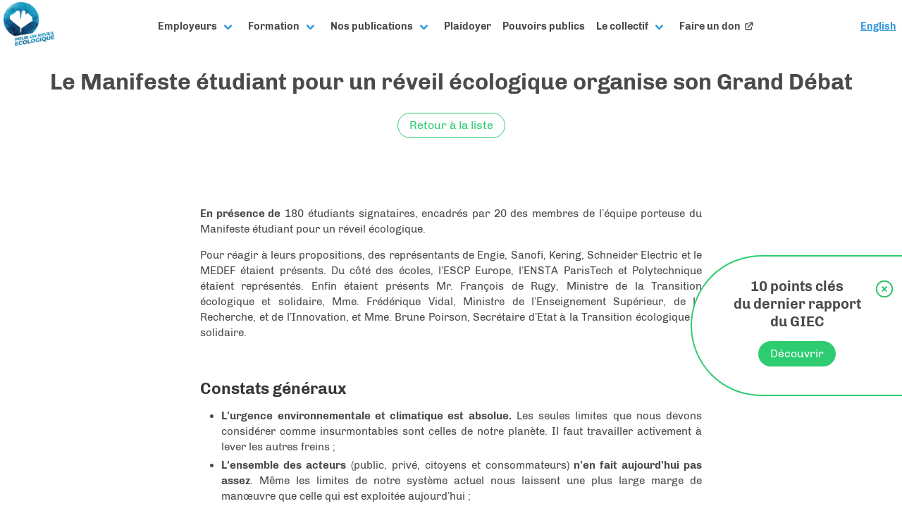

--- FILE ---
content_type: text/html; charset=utf-8
request_url: https://pour-un-reveil-ecologique.org/fr/actualites/le-manifeste-%C3%A9tudiant-pour-un-r%C3%A9veil-%C3%A9cologique-organise-son-grand-d%C3%A9bat/
body_size: 7353
content:







<!DOCTYPE html>
<html class="no-js" lang="fr">
<head>
    <meta charset="utf-8"/>
    <title>
        
            Le manifeste étudiant pour un réveil écologique organise son grand débat
        
        
            
                
            
        
    </title>

    <meta name="viewport" content="width=device-width, initial-scale=1"/>
    <meta name="description" content=""/>
    <meta name="og:title" content=""/>
    <meta name="og:description" content=""/>
    <meta name="og:image" content="https://pour-un-reveil-ecologique.org/media/images/Picto_couleur.svg"/>
    <meta name="og:url" content="http://pour-un-reveil-ecologique.org/fr/actualites/le-manifeste-%C3%A9tudiant-pour-un-r%C3%A9veil-%C3%A9cologique-organise-son-grand-d%C3%A9bat/">
    <meta name="twitter:card" content="summary_large_image">

    
    
    <script defer data-domain="pour-un-reveil-ecologique.org" src="https://analytics.pour-un-reveil-ecologique.org/js/script.js"></script>
    

    

    
        
    

    
    <link rel="stylesheet" type="text/css" href="/static/css/bulma-pure.css">
    <link rel="stylesheet" type="text/css" href="/static/css/manifesto.css">

    
    <link rel="shortcut icon" type="image/png" href="/static/img/favicon.png"/>


    
    

    
        
    
</head>

<body class="">
<!-- generated @ 2026-01-21T12:01:49.750233 -->



    





<nav class="navbar" role="navigation" aria-label="main navigation">
    <div class="navbar-brand">
        
            <a href="/fr/">
                <img alt="Logo cercle fond bleu et feuille de ginkgo blanche" height="82" src="/media/images/logo-navbar.height-82.png" width="95">
            </a>
        

        <a role="button" class="navbar-burger burger" aria-label="menu" aria-expanded="false" data-target="navbar">
            <span aria-hidden="true"></span>
            <span aria-hidden="true"></span>
            <span aria-hidden="true"></span>
        </a>
    </div>

    <div id="navbar" class="navbar-menu navbar-content-centered">
        <div class="navbar-start">
            <div class="block-dropdown">

<div class="navbar-item has-dropdown is-hoverable">
    <a class="navbar-link">
        Employeurs
    </a>

    <div class="navbar-dropdown">
        
            



<a class="navbar-item" href="

https://jobs.pour-un-reveil-ecologique.org/

"

   target="_blank"
   style="display: flex; align-items: center;"

>
    <span>Pour l&#x27;Emploi de Demain</span>
    
        <!-- HeroIcons:solid:external-link -->
        <svg xmlns="http://www.w3.org/2000/svg" viewBox="0 0 20 20" fill="currentColor"
             style="height: 1rem; width: 1rem; margin-left: 0.25rem;">
            <path d="M11 3a1 1 0 100 2h2.586l-6.293 6.293a1 1 0 101.414 1.414L15 6.414V9a1 1 0 102 0V4a1 1 0 00-1-1h-5z"/>
            <path d="M5 5a2 2 0 00-2 2v8a2 2 0 002 2h8a2 2 0 002-2v-3a1 1 0 10-2 0v3H5V7h3a1 1 0 000-2H5z"/>
        </svg>
    
</a>
        
            



<a class="navbar-item" href="

/fr/la-transition-ecologique-a-t-elle-bonne-presse-dans-les-medias/

"

>
    <span>La transition écologique a-t-elle bonne presse ?</span>
    
</a>
        
            



<a class="navbar-item" href="

/fr/les-entreprises-nous-repondent/

"

>
    <span>Les entreprises nous répondent (2019-20)</span>
    
</a>
        
            



<a class="navbar-item" href="

/fr/choisir-son-entreprise/

"

>
    <span>S&#x27;engager à travers son emploi</span>
    
</a>
        
            



<a class="navbar-item" href="

/fr/collectifs-de-salaries/

"

>
    <span>S&#x27;engager en tant que salarié</span>
    
</a>
        
    </div>
</div></div>
<div class="block-dropdown">

<div class="navbar-item has-dropdown is-hoverable">
    <a class="navbar-link">
        Formation
    </a>

    <div class="navbar-dropdown">
        
            



<a class="navbar-item" href="

/fr/plaidoyer-transformer-son-etablissement/

"

>
    <span>10 mesures pour transformer l&#x27;enseignement supérieur</span>
    
</a>
        
            



<a class="navbar-item" href="

/fr/tour-de-france/

"

>
    <span>Tour de France de l&#x27;enseignement supérieur</span>
    
</a>
        
            



<a class="navbar-item" href="

/fr/grand-barometre/

"

>
    <span>Grand Baromètre : mon établissement est-il à la hauteur des enjeux ?</span>
    
</a>
        
            



<a class="navbar-item" href="

/fr/reveiller-sa-formation/

"

>
    <span>Réveiller l&#x27;enseignement supérieur</span>
    
</a>
        
    </div>
</div></div>
<div class="block-dropdown">

<div class="navbar-item has-dropdown is-hoverable">
    <a class="navbar-link">
        Nos publications
    </a>

    <div class="navbar-dropdown">
        
            



<a class="navbar-item" href="

/fr/articles/

"

>
    <span>Articles</span>
    
</a>
        
            



<a class="navbar-item" href="

/fr/rapports/

"

>
    <span>Analyses sectorielles</span>
    
</a>
        
    </div>
</div></div>
<div class="block-link">



<a class="navbar-item" href="

/fr/plaidoyer-2022/

"

>
    <span>Plaidoyer</span>
    
</a></div>
<div class="block-link">



<a class="navbar-item" href="

/fr/reveiller-les-pouvoirs-publics/

"

>
    <span>Pouvoirs publics</span>
    
</a></div>
<div class="block-dropdown">

<div class="navbar-item has-dropdown is-hoverable">
    <a class="navbar-link">
        Le collectif
    </a>

    <div class="navbar-dropdown">
        
            



<a class="navbar-item" href="

/fr/actualites/

"

>
    <span>Actualités</span>
    
</a>
        
            



<a class="navbar-item" href="

https://manifeste.pour-un-reveil-ecologique.org/fr

"

   target="_blank"
   style="display: flex; align-items: center;"

>
    <span>Le manifeste</span>
    
        <!-- HeroIcons:solid:external-link -->
        <svg xmlns="http://www.w3.org/2000/svg" viewBox="0 0 20 20" fill="currentColor"
             style="height: 1rem; width: 1rem; margin-left: 0.25rem;">
            <path d="M11 3a1 1 0 100 2h2.586l-6.293 6.293a1 1 0 101.414 1.414L15 6.414V9a1 1 0 102 0V4a1 1 0 00-1-1h-5z"/>
            <path d="M5 5a2 2 0 00-2 2v8a2 2 0 002 2h8a2 2 0 002-2v-3a1 1 0 10-2 0v3H5V7h3a1 1 0 000-2H5z"/>
        </svg>
    
</a>
        
            



<a class="navbar-item" href="

/fr/

"

>
    <span>Notre site</span>
    
</a>
        
    </div>
</div></div>
<div class="block-link">



<a class="navbar-item" href="

https://www.helloasso.com/associations/soutien-au-collectif-pour-un-reveil-ecologique/formulaires/3/widget

"

   target="_blank"
   style="display: flex; align-items: center;"

>
    <span>Faire un don</span>
    
        <!-- HeroIcons:solid:external-link -->
        <svg xmlns="http://www.w3.org/2000/svg" viewBox="0 0 20 20" fill="currentColor"
             style="height: 1rem; width: 1rem; margin-left: 0.25rem;">
            <path d="M11 3a1 1 0 100 2h2.586l-6.293 6.293a1 1 0 101.414 1.414L15 6.414V9a1 1 0 102 0V4a1 1 0 00-1-1h-5z"/>
            <path d="M5 5a2 2 0 00-2 2v8a2 2 0 002 2h8a2 2 0 002-2v-3a1 1 0 10-2 0v3H5V7h3a1 1 0 000-2H5z"/>
        </svg>
    
</a></div>
        </div>

        <div class="navbar-end">
            
                <div class="navbar-item">
                    
                    <a href="/en/actualites/le-manifeste-%C3%A9tudiant-pour-un-r%C3%A9veil-%C3%A9cologique-organise-son-grand-d%C3%A9bat/" rel="alternate" hreflang="en">
                        English
                    </a>
                </div>
            
            </div>
        </div>

    </div>
</nav>





  
  <img  style="width:100%">
  
  <h2 class="subtitle has-text-centered"> Le Manifeste étudiant pour un réveil écologique organise son Grand Débat
  </h2>

  <div class="has-text-centered">
    <a class="button is-success is-outlined" href="/fr/actualites/">Retour à la liste</a>
  </div>

  <div class="section content">
    <div class="container has-text-justified">
      <div class="columns is-centered">
        <div class="column is-8">
          <div class="block-section">

<div class="section content has-background-white" style='margin-bottom:0px'>
    <div class="container">
      
        <p data-block-key="pedpg"><b>En présence de</b> 180 étudiants signataires, encadrés par 20 des membres de l’équipe porteuse du Manifeste étudiant pour un réveil écologique.</p><p data-block-key="5dib8">Pour réagir à leurs propositions, des représentants de Engie, Sanofi, Kering, Schneider Electric et le MEDEF étaient présents. Du côté des écoles, l’ESCP Europe, l’ENSTA ParisTech et Polytechnique étaient représentés. Enfin étaient présents Mr. François de Rugy, Ministre de la Transition écologique et solidaire, Mme. Frédérique Vidal, Ministre de l’Enseignement Supérieur, de la Recherche, et de l’Innovation, et Mme. Brune Poirson, Secrétaire d’Etat à la Transition écologique et solidaire.</p><h3 data-block-key="boqmf"><br/>Constats généraux</h3><ul><li data-block-key="8nfro"><b>L&#x27;urgence environnementale et climatique est absolue.</b> Les seules limites que nous devons considérer comme insurmontables sont celles de notre planète. Il faut travailler activement à lever les autres freins ;</li><li data-block-key="1eqvo"><b>L&#x27;ensemble des acteurs</b> (public, privé, citoyens et consommateurs) <b>n&#x27;en fait aujourd&#x27;hui pas assez</b>. Même les limites de notre système actuel nous laissent une plus large marge de manœuvre que celle qui est exploitée aujourd’hui ;</li><li data-block-key="6mhl3"><b>Il est nécessaire de penser l&#x27;évolution de manière systémique,</b> en cessant de se renvoyer la balle de la responsabilité, entre pouvoirs publics, entreprises et structures du privé, citoyens et consommateurs ;</li><li data-block-key="3rogo">Une part grandissante des <b>étudiants sont prêts à questionner leur zone de confort</b> pour participer activement à cette évolution.</li></ul><h3 data-block-key="ec232">Sur l&#x27;enseignement supérieur</h3><p data-block-key="bghe2">Par défaut, les étudiants n’ont pas de formation aux enjeux climatiques et écologiques. Ceux qui ont une formation axée sur ces thèmes se sentent marginalisés, et ne voient pas de débouchés d’emplois. La demande de formation est cependant de plus en plus forte. Ce qui est requis pour que la société entière puisse se transformer :</p><ul><li data-block-key="2a34c"><b>La généralisation d’une base de connaissances à toutes les formations d’enseignement supérieur.</b> C’est nécessaire pour <b>établir un langage commun</b>, quel que soit le domaine d’étude choisi : <b>bases scientifiques robustes, bases plurielles sur les sciences économiques</b>. Il faut donner aux élèves un recul critique sur ces enjeux, qui soit exploitable dans leur vie d’actif et de consommateur. Double rôle de la formation : généraliser la prise de conscience et donner des outils de compréhension adaptés, solides et partagés ;</li><li data-block-key="e7vbm">Les labels des formations, les <b>classements</b> des établissements doivent prendre en compte la présence ou non d’une formation de ce type dans les programmes. La concurrence ne doit plus se faire sur le salaire des étudiants à la sortie ;</li><li data-block-key="5cf7r"><b>L’environnement d’étude doit être mis en cohérence avec les enjeux écologique et climatique</b> : présentation des employeurs, environnement du campus qui incite à des gestes responsables ;</li><li data-block-key="crmiu"><b>Développer la recherche</b> dans ces domaines, former également le corps des enseignants-chercheurs ;</li><li data-block-key="htet">Encourager la coopération des étudiants, des professeurs, du personnel dans cette évolution. Mettre en relation les différents établissements autour de cette transition.</li></ul><h3 data-block-key="bf1cg">Sur les entreprises</h3><h4 data-block-key="ct0kr">Mobiliser les collaborateurs, employés et cadres en entreprise autour de la question écologique</h4><p data-block-key="51lpi">Nous ne pouvons pas attendre la nouvelle génération pour avoir des décideurs formés aux enjeux environnementaux et climatiques. <b>Les clefs de compréhension du problème manquent aux décisionnaires qui n&#x27;ont pas été formés sur ces sujets</b> souvent complexes.</p><ul><li data-block-key="bvlol">Penser l’établissement de formations internes complètes qui ne se contentent pas d&#x27;énumérer les Objectifs de Développement Durable mais posent clairement le problème, de façon systémique ;</li><li data-block-key="46h51">Généraliser ces formations à tous les salariés permettra également de faire évoluer la prise de conscience de la population française ;</li><li data-block-key="7oq24"><b>Remettre de la cohérence au sein des entreprises</b> : Cohérence entre la stratégie globale de l’entreprise et les impulsions aux différentes échelles. Les bonnes volontés en entreprise pour agir en faveur de l’environnement ne manquent pas. Des initiatives naissent à tous les niveaux (initiatives personnelles, impulsion du département RSE...), qu’il faut organiser entre elles. Il faut créer des espaces pour que ces acteurs moteurs puissent s’exprimer et enclencher un mouvement au sein de l’entreprise.</li></ul><h4 data-block-key="fm0qg">Maintenir une cohérence entre les objectifs de l’entreprise et l’urgence écologique</h4><p data-block-key="c9o8i"><b>Les stratégies d’entreprises dans l’ensemble n’intègrent pas suffisamment les enjeux environnementaux.</b></p><ul><li data-block-key="77ers"><b>Généraliser la comptabilité en triple capital</b> : c&#x27;est la prise en compte des externalités et internalités de l’activité des entreprises, et le fait d’appliquer aux capitaux naturel et social le principe de préservation du capital financier. Coupler cela avec une intervention ferme de l’État, avec des incitations et pénalisations économiques ;</li><li data-block-key="85ded"><b>Développer des outils de classement lisibles</b> et accessibles des entreprises selon leur impact environnemental, leurs émissions de carbone, la cohérence de leur politique interne.</li></ul><h4 data-block-key="1059v">Quel business model pour la sobriété ?</h4><p data-block-key="99hdl">Ces deux termes sont contradictoires, business model ne définit le but d’une entreprise que par sa rentabilité. <b>Il faut redonner aux entreprises une raison d’être sociale</b> avant économique.</p><ul><li data-block-key="744kp">Les profits seront moindres pour les actionnaires mais d’une part cette perte est compensée par une utilité sociale. D’autre part le profit rétribue un risque pris par l’actionnaire, risque qui n’existe aujourd’hui plus vraiment.</li></ul><p data-block-key="747v2">Cette évolution peut être <b>encouragée par d’autres acteurs</b> :</p><ul><li data-block-key="bqmoa">L’Etat : sanctions économiques envers certains acteurs qui ne “jouent pas le jeu » ;</li><li data-block-key="5ut5v">Les consommateurs : pousser à la sobriété : économie sur les déchets ; recyclage ; quota de CO2 par personne. Cela pose la question de l’acceptation d’une limitation des libertés à consommer, d’une baisse de notre niveau de vie. Pour cela, la première étape est celle de la sensibilisation, qui détourne des habitudes de consommation de masse. Cette sensibilisation est la responsabilité de l’éducation mais aussi des entreprises.</li></ul><h4 data-block-key="densg">Concilier long terme et court terme</h4><p data-block-key="fn2sa"><b>Les entreprises possèdent une vision stratégique de court terme</b> qui est, dans l’état actuel des choses, <b>souvent incompatible avec les enjeux de long terme.</b> Ainsi, l’écologie est vue comme pénalisante pour la compétitivité à court terme, alors que c’est un facteur indéniable de compétitivité (car de résilience et d’attractivité pour les jeunes diplômés) à long terme.</p><p data-block-key="93hr1">L’absence d’indicateur permettant d’évaluer la prise en compte des enjeux de long terme pose problème. L’État n’intègre pas suffisamment ces questions sociales, écologiques et climatiques dans les régulations qu’il met en place.</p><ul><li data-block-key="1c997">Acculturer les acteurs économiques et financiers aux questions écologiques ;</li><li data-block-key="euf6j"><b>Concevoir</b> un indicateur écologique et social qui rende impossible le fait qu’une entreprise qui accroît le PIB mais a de forts impacts néfastes soit valorisée. Faire en sorte que cet indicateur soit utilisé largement et pas de façon marginale ;</li><li data-block-key="e33ua"><b>Rôle clé des critères de notation extra-financiers</b>, qui doivent être développés et devenir la norme. Flécher les investissements selon ces critères, pour favoriser les projets qui intègrent les impératifs de long terme ;</li><li data-block-key="e10f7"><b>Penser la transformation écologique comme une démarche proactive</b>, poussant à l’action positive. Besoin pour cela d’une vision systémique, d’une réglementation incitative.</li></ul><h3 data-block-key="fab9v">Sur les consommateurs</h3><h4 data-block-key="a0bh5">Passer de la sensibilisation à l’action pour les consommateurs</h4><p data-block-key="a3o43"><b>Les entreprises et les gouvernements ont un rôle clé dans l’incitation des consommateurs à s’engager dans la voie de l’écologie.</b> Plus que culpabiliser les consommateurs il faut les responsabiliser et inclure toutes les parties prenantes. Il y a un réel besoin de donner aux consommateurs des outils permettant un recul critique sur l’impact de leur mode de vie :</p><ul><li data-block-key="fs7q1">La transparence des chaînes de production et des démarches de responsabilisation des consommateurs, même s’ils ne peuvent évidemment pas être les seuls acteurs du changement ;</li><li data-block-key="191uv">Un changement du récit qui est diffusé par les entreprises : cesser d’inciter à la surconsommation et de présenter la sobriété comme terne.</li></ul><h4 data-block-key="48rjt">Cesser de se renvoyer la balle entre les différents acteurs</h4><p data-block-key="a8a9u">Nous avons identifié les blocages pour chaque acteur. Rentabilité et compétitivité pour les entreprises, mondialisation et lobby pour les Etats...</p><p data-block-key="5j6gv"><b>Créer des espaces de dialogue sur la transition écologique :</b></p><ul><li data-block-key="8utvd">Commencer par définir une liste exhaustive des responsabilités de chaque sphère au niveau national et d’en prendre conscience. Le rôle de la puissance publique est de réglementer ces exigences ;</li><li data-block-key="eq9g1">Il faut aussi imposer une exigence de transparence au niveau de tous les acteurs, politiques et économiques.</li></ul>
    
    </div>
</div></div>
        </div>
      </div>
    </div>
  </div>
  







<footer class="footer">
  <div class="content columns" style="font-size: 0.8em;">
    <div class="column col-md-3">
      <ul>
        <li style="text-decoration:underline"><a class="has-text-grey-dark" href="/fr/">Accueil</a></li>
        <li style="text-decoration:underline"><a class="has-text-grey-dark" href="/fr/plaidoyer-2022/">Notre plaidoyer pour 2022</a></li>
        <li style="text-decoration:underline"><a class="has-text-grey-dark" href="/fr/choisir-son-entreprise/">S'engager à travers son emploi</a></li>
        <li style="text-decoration:underline"><a class="has-text-grey-dark" href="/fr/collectifs-de-salaries/">S'engager en tant que salarié</a></li>
        <li style="text-decoration:underline"><a class="has-text-grey-dark" href="/fr/les-entreprises-nous-repondent/">Les entreprises nous répondent</a></li>
        <li style="text-decoration:underline"><a class="has-text-grey-dark" href="/fr/reveiller-sa-formation/">Réveiller l'enseignement supérieur</a></li>
        <li style="text-decoration:underline"><a class="has-text-grey-dark" href="/fr/grand-barometre/">Grand Baromètre : mon établissement est-il à la hauteur des enjeux ?</a></li>
        <li style="text-decoration:underline"><a class="has-text-grey-dark" href="/fr/reveiller-les-pouvoirs-publics/">Réveiller les pouvoirs publics</a></li>
        <li style="text-decoration:underline"><a class="has-text-grey-dark" href="/fr/que-faire-de-plus/">Changer efficacement ses gestes du quotidien</a></li>
        <li style="text-decoration:underline"><a class="has-text-grey-dark" href="/fr/actualites/">Actualités</a></li>
        <li style="text-decoration:underline"><a class="has-text-grey-dark" href="http://manifeste.pour-un-reveil-ecologique.org">Le manifeste</a></li>
      </ul>
    </div>
    <div class="column col-md-3 has-text-centered">
        <div class="has-text-centered mb-3">
            <a class="button is-small is-outlined has-text-black"
               style="border: 1px solid black"
               href="https://www.helloasso.com/associations/soutien-au-collectif-pour-un-reveil-ecologique/formulaires/3/widget"
               target="_blank">
              Faire un don au collectif
            </a>
        </div>

        <br/>

        <span>
        Nous suivre sur les réseaux sociaux
        </span>

        <div style="font-size: 2rem;">
        <a href="https://www.facebook.com/ReveilEcologique/" class="has-text-black"><svg class='feather' style='width: 30px; height: 30px'><use xlink:href='/static/img/feather-sprite.svg#facebook'/></svg></a>
        <a href="https://twitter.com/reveilecolo" class="has-text-black"><svg class='feather' style='width: 30px; height: 30px'><use xlink:href='/static/img/feather-sprite.svg#twitter'/></svg></a>
        <a href="https://www.instagram.com/pourunreveilecologique/" class="has-text-black"><svg class='feather' style='width: 30px; height: 30px'><use xlink:href='/static/img/feather-sprite.svg#instagram'/></svg></a>
        <a href="https://www.linkedin.com/company/manifeste-etudiant-pour-un-r%C3%A9veil-%C3%A9cologique/" class="has-text-black"><svg class='feather' style='width: 30px; height: 30px'><use xlink:href='/static/img/feather-sprite.svg#linkedin'/></svg></a>
        </div>

      <br>
      <span>Nous contacter</span><br>
      <a href="mailto:contact@pour-un-reveil-ecologique.org">
        contact@pour-un-reveil-ecologique.org
      </a>
      <div>
        <a class="button is-small is-outlined has-text-black is-responsive" href="/fr/privacy-policy/" style="border: 1px solid black;margin-top:15px;height:auto">Mentions légales et <br> politique de confidentialité</a>
      </div>

    </div>
    <div class="column col-md-3">
      <span>
        Le manifeste à l'international
      </span>

      <ul>
        <li style="text-decoration:underline">
          <a class="has-text-grey-dark" href="https://manifeste.pour-un-reveil-ecologique.org/sv" target="_blank">
            En Suède
          </a>
        </li>
        <li style="text-decoration:underline">
          <a class="has-text-grey-dark" href="https://manifeste.pour-un-reveil-ecologique.org/en" target="_blank">
            Au Royaume-Uni
          </a>
        </li>
        <li style="text-decoration:underline">
          <a class="has-text-grey-dark" href="https://manifeste.pour-un-reveil-ecologique.org/de" target="_blank">
            En Allemagne
          </a>
        </li>
        <li style="text-decoration:underline">
          <a class="has-text-grey-dark" href="https://manifeste.pour-un-reveil-ecologique.org/es" target="_blank" >
            En Espagne
          </a>
        </li>
        <li style="text-decoration:underline">
          <a class="has-text-grey-dark" href="https://manifeste.pour-un-reveil-ecologique.org/it" target="_blank" >
            En Italie
          </a>
        </li>
      </ul>
    </div>
  </div>
</footer>



<div class="has-background-white callPopUp" id="callPopUp">
    <div class="has-text-centered" style="position: relative">
        <div style="position: absolute; right: 1rem;">
            <button onclick="hideCallPopUp()" style="
            color: #2cc26b;
            background: none;
            border: none;
            border-radius: 9999px;
            width: 30px;
            height: 30px;
            font: inherit;
            cursor: pointer;
            outline: inherit;">
                <svg xmlns="http://www.w3.org/2000/svg" fill="none" viewBox="0 0 24 24" stroke-width="1.5"
                     stroke="currentColor" style="width: 30px">
                    <path stroke-linecap="round" stroke-linejoin="round"
                          d="M9.75 9.75l4.5 4.5m0-4.5l-4.5 4.5M21 12a9 9 0 11-18 0 9 9 0 0118 0z"/>
                </svg>
            </button>
        </div>

        <span class="subtitle is-5">
          10 points clés <br> du dernier rapport <br> du GIEC
        </span>

        
        <div style="text-align: center; margin-top: 15px">
            <a class="button is-success" href="/fr/articles/10-points-cles-giec-ar6-wg3/">
                Découvrir
            </a>
        </div>
    </div>
</div>



<script type="text/javascript" src="/static/js/manifesto.js"></script>


    

</body>
</html>


--- FILE ---
content_type: text/css
request_url: https://pour-un-reveil-ecologique.org/static/css/manifesto.css
body_size: 4838
content:
html {
  scroll-behavior: smooth;
}

a {
  text-decoration: underline !important;
}

.button {
  text-decoration: none !important;
}

.is-quote {
  position: relative;
}

.is-quote::before {
  font-size: 1.5em;
  content: "“";
  position: absolute;
  top: -0.2em;
  left: 0;
}

.is-quote::after {
  font-size: 1.5em;
  content: "”";
  position: absolute;
  bottom: -0.8em;
  right: 0;
}

@media screen and (max-width: 1060px) {
  .is-quote::before {
    left: -0.35em;
  }

  .is-quote {
    padding-left: 0.15em;
  }
}

.is-quote.is-quote-yellow::before,
.is-quote.is-quote-yellow::after {
  color: #f1c40f;
}

.feather {
  width: 24px;
  height: 24px;
  stroke: currentColor;
  stroke-width: 2;
  stroke-linecap: round;
  stroke-linejoin: round;
  fill: none;
}
@media screen and (max-width: 769px) {
  .ordered-mobile {
    display: flex;
    flex-flow: column;
  }
  .ordered-mobile .fl1 {
    order: 1;
  }
  .ordered-mobile .fl2 {
    order: 2;
  }
  .ordered-mobile .fl3 {
    order: 3;
  }
  .ordered-mobile .fl4 {
    order: 4;
  }
  .button.is-small-mobile {
    border-radius: 290486px;
    font-size: 0.75rem !important;
    padding-left: 10px !important;
    padding-right: 10px !important;
  }
  .callPopUp {
    zoom: 0.6;
  }
}

.navbar-dropdown.show {
  display: block;
}

nav > .navbar-brand {
  margin: 3px 5px;
}

nav > .navbar-brand > a > img {
  width: 72px;
}

nav > .navbar-brand > .navbar-burger {
  width: 72px;
  height: auto;
}

.navbar-item > .language {
  padding: 0 0.4rem;
}
.navbar-item > .language.is-active {
  font-size: 1.4rem;
}

a.navbar-item {
  text-decoration: none !important;
}

a.navbar-link {
  text-decoration: none !important;
}

.navbar-menu .block-link, .navbar-menu .block-dropdown {
  display: contents;
}

/* Overrides bulma */

.has-background-transparent {
  background-color: transparent !important;
}

.has-background-blue {
  background-color: #4986bd !important;
}

.has-background-blue a,
.has-background-green a {
  color: #fff;
}

.has-text-blue {
  color: #4986bd !important;
}

.has-background-yellow a,
.has-background-white a {
  color: #000;
}

.has-background-green {
  background-color: #52b359 !important;
}

.has-text-green {
  color: #52b359 !important;
}

/* End overriding */

.has-background-orange {
  background-color: #ec521e;
}

.has-background-orange .has-text-white a {
  color: #6dce74;
  transition-duration: 0.15s;
  transition-property: background-color, border-color, color, fill, stroke,
    opacity, box-shadow, transform, filter, -webkit-backdrop-filter;
  transition-property: background-color, border-color, color, fill, stroke,
    opacity, box-shadow, transform, filter, backdrop-filter;
  transition-property: background-color, border-color, color, fill, stroke,
    opacity, box-shadow, transform, filter, backdrop-filter,
    -webkit-backdrop-filter;
  transition-timing-function: cubic-bezier(0.4, 0, 0.2, 1);
}

.has-background-orange .has-text-white a:hover {
  color: #5fb365;
}

.small-notification {
  padding: 10px;
  border-radius: 5px;
}
.small-quote::after {
  right: auto !important;
}
.callPopUp {
  display: none;
  position: fixed;
  right: 0;
  bottom: 22vh;
  min-width: 300px;
  max-width: 500px;
  width: 15vw;
  min-height: 200px;
  background: #2ecc71;
  border-radius: 500px 0 0 500px;
  padding-top: 30px;
  border: 2px solid #2ecc71;
  border-right: none;
}

/*TAKE ACTION PAGE*/

.take-action-bullets {
  column-count: 3;
  column-gap: 0.75rem;
}

.take-action-bullets ul > li {
  color: #3498db;
}
@media screen and (max-width: 769px) {
  .take-action-bullets {
    column-count: 1;
  }
}

.take-action-bullets ul > li > div:first-child {
  color: #3498db;
  font-weight: bold;
  font-size: 22px;
  padding-bottom: 7px;
}
.take-action-bullets ul > li > div {
  color: black;
  padding-bottom: 15px;
}
.take-action-source-circle {
  width: 150px;
  height: 150px;
  border-radius: 100%;
  background: white;
  text-align: center;
  padding-top: 30px;
  display: inline-block;
}
.take-action-source-circle > a > p {
  font-size: 0.72rem;
  color: black;
  font-weight: bold;
}

.take-action-source-circle > a > img {
  width: 50px;
}

@media screen and (max-width: 900px) {
  .take-action-circle-wrapper {
    justify-content: space-between !important;
  }
}

.take-action-question + .take-action-question {
  margin-top: 30px;
}
.take-action-question {
  border-radius: 20px;
}

.take-action-question-category {
  font-size: 1.8rem;
}

@media screen and (max-width: 500px) {
  .take-action-question-category {
    font-size: 1.5em;
  }
}

.take-action-question .question-body-more {
  padding: 0 1em 0.75em 1em;
  display: none;
}

.take-action-question.active .question-body-more {
  display: block;
}

.take-action-question .question-body-company {
  padding: 0 1em 0.75em 1em;
  display: none;
}

.take-action-question.active .question-body-company {
  display: block;
}

.question-body-more > div > ul {
  list-style-type: none !important;
}

.question-body-more > div > ul li::before {
  content: "\2022";
  color: #3498db;
  font-weight: bold;
  display: inline-block;
  width: 2em;
  margin-left: -1.25em;
  margin-right: -0.75em;
}

.question-body-more > div > p > a {
  display: inline;
  overflow: hidden;
  text-overflow: ellipsis;
}

.question-body-more > div > ul > li > a {
  display: block;
  overflow: hidden;
  text-overflow: ellipsis;
}

.question-body-company > div > ul {
  list-style-type: none !important;
}

.question-body-company > div > p > a {
  text-decoration: none !important;
}

.question-body-company > div > ul > li > a {
  text-decoration: none !important;
}

.question-body-company > div > ul li::before {
  content: "\2022";
  color: #3498db;
  font-weight: bold;
  display: inline-block;
  width: 2em;
  margin-left: -1.25em;
  margin-right: -0.75em;
}

.question-header {
  display: flex;
  border-radius: 4px 4px 0 0;
  align-items: center;
  line-height: 1.25;
  padding: 0.75em 1em;
  position: relative;
}

.more-card {
  margin-left: 15px;
  margin-right: 15px;
  width: 350px;
  min-width: 350px;
  background: white;
  color: black;
  padding: 20px;
  border-radius: 10px;
}

.more-card:first-child {
  margin-left: 0;
}
.more-fiche-holder {
  display: flex;
  overflow-x: hidden;
  padding-bottom: 20px;
  width: 92%;
  margin: 0 4% 0 4%;
}

@media screen and (max-width: 400px) {
  .more-fiche-holder {
    overflow-x: scroll;
  }
}

.move-fiches {
  color: white;
  font-size: 3rem;
  position: absolute;
  cursor: pointer;
}

.more-card h4 {
  margin-bottom: 15px;
}
.more-fiche-half {
  border: 1px solid #3498db;
  border-radius: 18px;
  background: white;
  margin-bottom: 20px;
}

.more-fiche-half > div > div > p > a {
  display: inline;
  overflow: hidden;
  text-overflow: ellipsis;
}

.more-fiche-half > div > div > ul > li > a {
  display: inline;
  overflow: hidden;
  text-overflow: ellipsis;
}

.fiche-separator {
  margin: 40px 0;
}

@media screen and (min-width: 780px) {
  .fiche-column-left {
    margin-left: 50px;
  }
}

.more-fiche-half-circle {
  position: absolute;
  left: -50px;
  top: -25px;
  width: 80px;
  height: 80px;
  border: 1px solid #3498db;
  background: white;
  z-index: 1000;
  border-radius: 100%;
  padding: 6px 26px;
  color: #3498db;
  font-size: 2.5rem;
}

.more-fiche-title {
  margin-left: 50px;
}

@media screen and (max-width: 1080px) {
  .more-fiche-half-circle {
    left: -28px;
  }

  .more-fiche-title {
    margin-left: 70px;
  }
}

/*TAKE ACTION PAGE END*/

/*TAKE ACTION MORE*/

.sciences-humaines-colonnes {
  column-count: 3;
  column-gap: 3rem;
}

@media screen and (max-width: 769px) {
  .sciences-humaines-colonnes {
    column-count: 1;
  }
}

.sciences-humaines-colonnes > div > ul > li > a {
  display: inline;
  overflow: hidden;
  text-overflow: ellipsis;
}

/*TAKE ACTION MORE END*/

/*### HOME PAGE*/
.move-partners {
  color: white;
  font-size: 3rem;
  position: absolute;
  top: 110px;
  cursor: pointer;
}
.home-number-image-holder {
  border-radius: 100%;
  margin: auto;
  width: 120px;
  height: 120px;
  padding: 20px;
  color: #90ee90;
}
.home-number-holder {
  font-weight: bold;
  font-size: 2rem;
}
.home-media-picture-holder > img {
  width: 80px;
  height: 80px;
}

.home-reveiller-holder {
  width: 130px;
  height: 130px;
  border-radius: 100%;
  padding: 15px;
}
.home-actu-picture-holder {
  width: 150px;
  background: white;
  height: 150px;
  margin: auto;
  background-size: contain;
  background-position: center;
  background-repeat: no-repeat;
  border-radius: 15px;
}

.home-partner-picture-holder {
  width: 250px;
  background: white;
  height: 250px;
  margin: auto;
  background-size: contain;
  background-position: center;
  background-repeat: no-repeat;
  border-radius: 15px;
}

.partner-holder {
  display: flex;
}
.partners {
  margin-left: 50px;
  margin-right: 50px;
}
.partners:first-child {
  margin-left: 0;
}

/*### HOME PAGE END*/

/*### COMPANIES REPLY */
@media screen and (max-width: 769px) {
  .company-question-holder {
    padding-left: 0 !important;
  }
}
.company-question-holder {
  padding-left: 100px;
  margin-bottom: 20px;
  display: none;
  text-align: justify;
}

.tuile-entreprise {
  padding-left: 20px;
  padding-bottom: 30px;
  padding-top: 40px;
  width: 100%;
}

@media screen and (max-width: 769px) {
  .tuile-entreprise {
    padding-left: 0 !important;
  }
}

.greenwashing-question {
  background-color: transparent;
  border-color: #2ecc71;
  border-radius: 290486px;
  border-style: solid;
  border-width: 1px;
  box-shadow: none;
  color: #4a4a4a;
  padding: 0.25rem;
  text-align: center;
}

.button.responsive,
.box.responsive {
  white-space: normal;
  height: 100%;
}

.button.company-answers {
  height: 50px;
  display: flex;
  border-radius: 19px;
  justify-content: flex-start;
  white-space: normal;
  padding-left: 0px;
}

@media screen and (max-width: 769px) {
  .button.company-answers {
    padding-right: 0px;
  }
}

.company-title {
  height: 50px;
  position: relative;
  top: 45px;
  overflow: hidden;
  text-overflow: ellipsis;
  white-space: nowrap;
  text-align: left;
  padding-right: 0px;
}

.company-question-container {
  border-radius: 19px;
  background-color: white;
  border-color: #3498db;
  color: #3498db;
  border-width: 1px;
  border-style: solid;
  cursor: pointer;
  justify-content: center;
  padding: 0.75em;
}

.tuile-reponse-entreprise {
  padding-left: 50px;
}

@media screen and (max-width: 769px) {
  .tuile-reponse-entreprise {
    padding-left: 0 !important;
  }
}

.circle {
  width: 144px !important;
  height: 144px !important;
  -webkit-border-radius: 72px;
  -moz-border-radius: 72px;
  border-radius: 72px;
  vertical-align: middle;
  position: relative;
  border-color: #2ecc71;
  border-width: 2px;
  border-style: solid;
}

.mini-circle {
  width: 10px !important;
  height: 10px !important;
  -webkit-border-radius: 5px;
  -moz-border-radius: 5px;
  border-radius: 5px;
  border: #2ecc71 1px solid;
  margin-top: 3px;
  background: #fff;
}

.changing-arrow {
  color: #3498db;
  transform: rotate(0deg);
}

.big-circle {
  width: 230px !important;
  height: 230px !important;
  -webkit-border-radius: 115px;
  -moz-border-radius: 115px;
  border-radius: 115px;
  background: #fff;
  vertical-align: middle;
  margin: auto;
}

.app {
  padding: 0 0;
  display: grid;
  grid-gap: 20px 0;
  grid-template-columns: var(--gutter) 1fr var(--gutter);
  width: 92%;
  margin: 0 4% 0 4%;
  height: 400px;
  align-content: start;
}

.app > * {
  grid-column: 2 / -2;
}

.app > .full {
  grid-column: 4 / -4;
}

.hs {
  width: 100%;
  display: grid;
  grid-gap: 0px; /* espacement des colonnes */
  grid-template-columns: repeat(47, 200px);
  grid-template-rows: repeat(3, 120px); /* taille des lignes */
  grid-auto-flow: column; /* agencement des cellules */
  grid-auto-columns: 200px; /* taille des colonnes */

  scroll-snap-type: x proximity;
  padding-left: 20px;
  padding-right: 20px;
}

.hs:before,
.hs:after {
  content: "";
  width: 10px;
}

.item {
  margin: 0px -20px 0px -20px;
  display: flex;
  flex-direction: column;
  justify-content: center;
  align-items: center;
  border-radius: 20px;
  height: 230px;
  background-color: transparent;
  position: relative;
}

.hexagon {
  position: absolute;
  width: 190px;
  font-size: 1.2rem;
  z-axis: 1;
  vertical-align: baseline;
}

.hexagon-img {
  margin-left: 50px;
  margin-right: 50px;
  width: 90px;
  height: 90px;
}

@media screen and (max-width: 469px) {
  .app {
    height: 300px;
  }

  .hs {
    grid-template-columns: repeat(47, 150px);
    grid-template-rows: repeat(3, 90px);
    grid-auto-columns: 150px;

    padding-left: 10px;
    padding-right: 10px;
  }

  .item {
    height: 145px;
    margin: 0px -10px 0px -10px;
  }

  .hexagon {
    width: 95px;
    font-size: 1rem;
  }

  .hexagon-img {
    margin-left: 22px;
    margin-right: 22px;
    width: 50px;
    height: 50px;
  }
}

.item:nth-child(even) {
  grid-row: 1/2;
}
.item:nth-child(odd) {
  grid-row: 2/3;
}

.no-scrollbar {
  scrollbar-width: none;
  margin-bottom: 0;
  padding-bottom: 0;
}
.no-scrollbar::-webkit-scrollbar {
  display: none;
}

/*### COMPANIES REPLY END */

/* WAKE UP EDUCATION */

.arrows-move-hexagon {
  top: 135px;
}

@media screen and (max-width: 469px) {
  .arrows-move-hexagon {
    top: 70px;
  }
}

.wakeup-circle {
  width: 150px !important;
  height: 150px !important;
  -webkit-border-radius: 75px;
  -moz-border-radius: 75px;
  border-radius: 75px;
  background: #fff;
  vertical-align: middle;
  margin: auto;
}

.baro-themes {
  padding: 0px 10px 0px 10px;
  margin: auto;
  border-radius: 15px;
  background: #fff;
  font-weight: bold;
  word-break: normal;
}

.baro-themes p {
  line-height: 1.5;
  display: inline-block;
  vertical-align: middle;
}

@media screen and (max-width: 768px) {
  .baro-themes {
    max-width: 60%;
  }
}

/* WAKE UP EDUCATION END */

/*WAKE UP PUBLIC SERVICE */

.public-themes {
  padding: 0px 10px 0px 10px;
  margin: auto;
  border-radius: 15px;
  border: 1px;
  border-style: solid;
  border-color: blue;
  background: #fff;
  font-weight: bold;
  word-break: normal;
}

.public-themes p {
  line-height: 1.5;
  display: inline-block;
  vertical-align: middle;
}

/*WAKE UP PUBLIC SERVICE END */

/*TEAM*/
.team-form label {
  color: white !important;
}
.team-large-border-radius {
  border-radius: 20px !important;
  padding-left: 1.5rem !important;
}
/*END TEAM*/

/*CALL*/
.call-number {
  width: 60px;
  margin: 20px auto 0 auto;
  height: 60px;
  border-radius: 50px;
  font-size: 2rem;
  padding: 3px 0 0 18px;
}
/*END CALL*/

/*MANIFESTO*/

.manifesto-form {
  box-shadow: inset 0 0px 0px !important;
  border-width: 0px 0px 2px 0px !important;
  border-color: #ffffff !important ;
  border-radius: 0px !important ;
  padding-left: 0px !important;
}

input.manifesto-form::placeholder {
  color: #ffffff;
  opacity: 1; /* Firefox */
}

input.manifesto-form:-ms-input-placeholder {
  /* Internet Explorer 10-11 */
  color: #ffffff;
}

input.manifesto-form::-ms-input-placeholder {
  /* Microsoft Edge */
  color: #ffffff;
}

/*END MANIFESTO*/

/*GRAND BAROMETRE*/

.school-category-container {
  border-radius: 19px;
  background-color: white;
  border-color: #f1c40f;
  background-color: #f1c40f;
  color: #3498db;
  border-width: 1px;
  border-style: solid;
  justify-content: center;
}

.GBcircle {
  width: 144px !important;
  height: 144px !important;
  -webkit-border-radius: 72px;
  -moz-border-radius: 72px;
  border-radius: 72px;
  vertical-align: middle;
  position: relative;
  border-color: #f1c40f;
  border-width: 2px;
  border-style: solid;
}

.GBchanging-arrow {
  color: #fff;
  transform: rotate(0deg);
}

.tuile-tool {
  padding: 10px 20px;
  border-radius: 20px;
  margin-bottom: 40px;
  cursor: pointer;
}

.tuile-tool-content {
  border-radius: 20px;
  padding: 20px;
  border: solid 1px lightgrey;
  margin-bottom: 40px;
}

.school-answer {
  display: none;
}

@media screen and (max-width: 469px) {
  .school-answer {
    font-size: 80%;
  }
}

/* END GRAND BAROMETRE */

/* TRANSFO ENTREPRISE */

.m-space-arround {
  justify-content: space-around;
}

.m-button {
  margin: 10px 0;
}

.etape-reveiller-image {
  background: whitesmoke;
  border-radius: 20px;
  max-width: 170px;
  margin: 10px;
  cursor: pointer;

  transition-duration: 0.15s;
  transition-property: background-color, border-color, color, fill, stroke,
    opacity, box-shadow, transform, filter, -webkit-backdrop-filter;
  transition-property: background-color, border-color, color, fill, stroke,
    opacity, box-shadow, transform, filter, backdrop-filter;
  transition-property: background-color, border-color, color, fill, stroke,
    opacity, box-shadow, transform, filter, backdrop-filter,
    -webkit-backdrop-filter;
  transition-timing-function: cubic-bezier(0.4, 0, 0.2, 1);
}

@media screen and (max-width: 769px) {
  .etape-reveiller-image {
    max-width: 95%;
  }
}

.etape-reveiller-image:hover {
  box-shadow: 4px 4px 4px grey;
}

.etape-reveiller-image a {
  text-decoration: none !important;
  color: inherit !important;
}

.filters {
  margin-bottom: 20px;
}

.button.filter-tag,
.button.filter-tag:focus,
.button.filter-tag.is-focus {
  background-color: white;
  border-color: #4986bd;
  color: black;
  margin: 3px;
}

.button.filter-tag:active,
.button.filter-tag.is-active {
  background-color: #4986bd;
  border-color: #4986bd;
  color: white;
}

.collectif-card {
  background: whitesmoke;
  border-radius: 25px;
  margin: 5px;
  padding: 20px;
}

.collectif-logo-container {
  min-height: 70px;
  margin-bottom: 10px;
}

.collectif-logo {
  max-height: 70px;
  border-radius: 20px;
  display: block;
  margin: auto;
  padding: 10px;
  background: white;
}

.collectif-card-text {
  margin-bottom: 30px;
}
.collectif-card-text > div {
  font-size: 13px;
  text-align: left;
}
.collectif-card-name {
  text-align: left;
}

.set-green-svgs {
  filter: brightness(0) saturate(100%) invert(60%) sepia(37%) saturate(612%)
    hue-rotate(74deg) brightness(93%) contrast(93%);
}

.set-blue-svgs {
  filter: brightness(0) saturate(100%) invert(52%) sepia(13%) saturate(2035%)
    hue-rotate(167deg) brightness(92%) contrast(83%);
}

.set-black-svgs {
  filter: brightness(0);
}

@media screen and (min-width: 769px) {
  .set-green-svgs {
    width: 100%;
  }
}

.frame {
  border: 2px solid #d9d9d9;
  height: 300px;
}

.col-logo {
  border: 1px solid #d9d9d9;
  border-radius: 40px;
  height: 70px;
  width: 70px;
  background-color: #ffffff;
  position: absolute;
  display: flex;
  align-items: center;
  justify-content: center;
  box-shadow: 4px 4px 4px grey;
}

@media screen and (max-width: 769px) {
  .invisible-mobile {
    display: none !important;
  }
}

@media screen and (min-width: 769px) {
  .invisible-from-tablet {
    display: none !important;
  }
}

.fiche-circle {
  width: 80px !important;
  height: 80px !important;
  -webkit-border-radius: 40px;
  -moz-border-radius: 40px;
  border-radius: 40px;
  background: #fff;
  vertical-align: middle;
  margin: auto;
  float: left;
  margin-left: -20px;
}

.captchawarning {
  background-color: #f3a2a0;
  border-radius: 10px;
  margin-top: 10px;
  padding: 3px;
}

/* END TRANSFO ENTREPRISE */

/* ACTUALITES */

a.is-actu {
  text-decoration: none !important;
}

.date {
  font-size: 15px;
  margin-top: 4px;
  margin-bottom: 4px;
}

/* END ACTUALITES */

/* ASKNOT */

/* bootstrap.css */

.is-asknot-button {
  font-weight: bold;
  border-radius: 10px;
  padding-left: 10px;
}
.is-asknot-success {
  background-color: #79db32 !important;
  border-color: #6ccf24 !important;
}

[hidden],
template {
  display: none;
}

.lead {
  margin-bottom: 20px;
  font-size: 16px;
  font-weight: 200;
  line-height: 1.4;
}
@media (min-width: 768px) {
  .lead {
    font-size: 21px;
  }
}
.hidden {
  display: none !important;
  visibility: hidden !important;
}

/* site.css asknot */

.asknot-title {
  font-size: 40pt;
  text-align: center;
  text-shadow: 0 1px 3px rgba(0, 0, 0, 0.5);
}

.segue1 {
  font-size: 15pt;
  font-style: italic;
  margin-bottom: -20px;
  color: #fff;
  text-align: center;
  text-shadow: 0 1px 3px rgba(0, 0, 0, 0.5);
}

.segue2 {
  font-size: 15pt;
  font-style: italic;
  margin-bottom: -20px;
  color: #fff;
  text-align: center;
  text-shadow: 0 1px 3px rgba(0, 0, 0, 0.5);
}

.asknot-subtitle {
  font-size: 15pt;
  font-style: italic;
  margin-top: -10px;
  text-align: center;
  text-shadow: 0 1px 3px rgba(0, 0, 0, 0.5);
}

@media (min-width: 480px) {
  .title {
    font-size: 64pt;
  }

  .segue1 {
    font-size: 28pt;
  }

  .segue2 {
    font-size: 32pt;
  }

  .subtitle {
    font-size: 24pt;
  }
}

/* END ASKNOT */

.button.is-outlined:hover, button.is-outlined:hover {
  transition-duration: 0.15s;
  transition-property: background-color, border-color, color, fill, stroke,
    opacity, box-shadow, transform, filter, -webkit-backdrop-filter;
  transition-property: background-color, border-color, color, fill, stroke,
    opacity, box-shadow, transform, filter, backdrop-filter;
  transition-property: background-color, border-color, color, fill, stroke,
    opacity, box-shadow, transform, filter, backdrop-filter,
    -webkit-backdrop-filter;
  transition-timing-function: cubic-bezier(0.4, 0, 0.2, 1);
}

button.is-orange.is-inverted.is-outlined {
  background-color: transparent;
  border-color: #fff;
  color: #fff;
}
.button.is-orange.is-inverted.is-outlined:hover,
.button.is-orange.is-inverted.is-outlined.is-hovered,
.button.is-orange.is-inverted.is-outlined:focus,
.button.is-orange.is-inverted.is-outlined.is-focused {
  background-color: #fff;
  color: #ec521e;
}
.button.is-orange.is-inverted.is-outlined.is-loading:hover::after,
.button.is-orange.is-inverted.is-outlined.is-loading.is-hovered::after,
.button.is-orange.is-inverted.is-outlined.is-loading:focus::after,
.button.is-orange.is-inverted.is-outlined.is-loading.is-focused::after {
  border-color: transparent transparent #ec521e #ec521e !important;
}
.button.is-orange.is-inverted.is-outlined[disabled],
fieldset[disabled] .button.is-orange.is-inverted.is-outlined {
  background-color: transparent;
  border-color: #fff;
  box-shadow: none;
  color: #fff;
}
.button.is-orange:hover,
.button.is-orange.is-hovered {
  border-color: #ecad98;
}

.has-background-green a.button:hover, .has-background-green a.button:active, .has-background-green a.button:focus {
  background-color: white;
  color: #52b359;
  border-color: whitesmoke;
}

.has-background-green a.button:focus {
  border-color: black;
}

.overflow-scroll {
    overflow: scroll;
}

.justify-center {
    display: flex;
    justify-content: center;
}

.flex-vertical {
    display: flex;
    flex-direction: column;
}

.mx-auto {
    margin-left: auto;
    margin-right: auto;
}


--- FILE ---
content_type: application/javascript; charset=utf-8
request_url: https://pour-un-reveil-ecologique.org/static/js/manifesto.js
body_size: 2122
content:
function setUpNavbarBurgers(){
  // https://bulma.io/documentation/components/navbar/
  // Get all "navbar-burger" elements
  const $navbarBurgers = Array.prototype.slice.call(document.querySelectorAll('.navbar-burger'), 0);

  // Add a click event on each of them
  $navbarBurgers.forEach( el => {
    el.addEventListener('click', () => {

      // Get the target from the "data-target" attribute
      const target = el.dataset.target;
      const $target = document.getElementById(target);

      // Toggle the "is-active" class on both the "navbar-burger" and the "navbar-menu"
      el.classList.toggle('is-active');
      $target.classList.toggle('is-active');

    });
  });
}

function clickableNavbarDropdown(){
  const $dropdowns = Array.prototype.slice.call(document.querySelectorAll('.navbar-item.has-dropdown'), 0);
  $dropdowns.forEach(el => {
    el.addEventListener('click', () => {
      el.children[1].classList.toggle('show');
    })
  })
}

function setActiveClassOnNavbarItems() {
  const targetHref = '/' + document.URL.split('/').slice(3).join('/');
  document.querySelectorAll('.navbar-item').forEach(el => {
    let itemHref = el.getAttribute('href')
    // Exclude dropdown items from the scan
    if (!itemHref) {
      return;
    }
    // href content may have spaces around, trim it
    if (itemHref.trim() === targetHref) {
      el.classList.toggle('is-active');
    }
  })
}

function incrementsCallPopUpHidden(){
  if (!localStorage.getItem('callPopUpHidden')){
    localStorage.setItem('callPopUpHidden', "0");
  }
  localStorage.setItem(
    'callPopUpHidden',
    parseInt(localStorage.getItem('callPopUpHidden')) + 1
  );
}

function showCallPopUp(){
  if (parseInt(localStorage.getItem('callPopUpHidden')) >= 3) {
    return;
  }
  document.getElementById('callPopUp').style.display = 'block';
}

function hideCallPopUp(){
  document.getElementById('callPopUp').style.display = 'none';
  incrementsCallPopUpHidden();
}

document.addEventListener('DOMContentLoaded', () => {
  setUpNavbarBurgers();
  clickableNavbarDropdown();
  setActiveClassOnNavbarItems();
  showCallPopUp();
});
